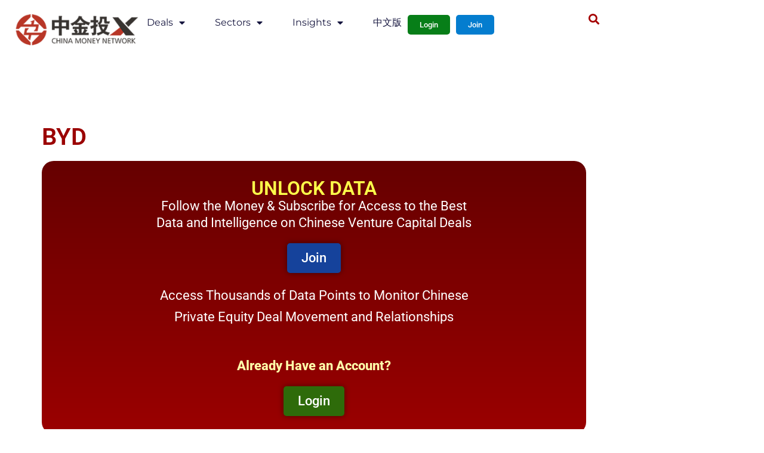

--- FILE ---
content_type: text/css; charset=UTF-8
request_url: https://www.chinamoneynetwork.com/wp-content/uploads/elementor/css/post-135420.css?ver=1769109315
body_size: 533
content:
.elementor-135420 .elementor-element.elementor-element-35f90ee{--display:flex;}.elementor-135420 .elementor-element.elementor-element-a5a9946{--spacer-size:50px;}.elementor-widget-theme-archive-title .elementor-heading-title{font-family:var( --e-global-typography-primary-font-family ), Sans-serif;font-weight:var( --e-global-typography-primary-font-weight );color:var( --e-global-color-primary );}.elementor-135420 .elementor-element.elementor-element-f6283c4 .elementor-heading-title{color:#9B0000;}.elementor-135420 .elementor-element.elementor-element-bf6c181{--display:flex;--gap:0px 0px;--row-gap:0px;--column-gap:0px;--border-radius:20px 20px 20px 20px;--margin-top:20px;--margin-bottom:20px;--margin-left:0px;--margin-right:0px;}.elementor-135420 .elementor-element.elementor-element-bf6c181:not(.elementor-motion-effects-element-type-background), .elementor-135420 .elementor-element.elementor-element-bf6c181 > .elementor-motion-effects-container > .elementor-motion-effects-layer{background-color:transparent;background-image:linear-gradient(180deg, #660000 0%, #9B0000 100%);}.elementor-135420 .elementor-element.elementor-element-94b332f{--spacer-size:20px;}.elementor-widget-heading .elementor-heading-title{font-family:var( --e-global-typography-primary-font-family ), Sans-serif;font-weight:var( --e-global-typography-primary-font-weight );color:var( --e-global-color-primary );}.elementor-135420 .elementor-element.elementor-element-4ea1a36{text-align:center;}.elementor-135420 .elementor-element.elementor-element-4ea1a36 .elementor-heading-title{font-family:"Roboto", Sans-serif;font-weight:600;color:#FEFF4A;}.elementor-135420 .elementor-element.elementor-element-92fb7c1 > .elementor-widget-container{margin:0px 180px 0px 180px;}.elementor-135420 .elementor-element.elementor-element-92fb7c1{text-align:center;}.elementor-135420 .elementor-element.elementor-element-92fb7c1 .elementor-heading-title{font-family:"Roboto", Sans-serif;font-size:22px;font-weight:400;line-height:28px;color:#FFFFFF;}.elementor-135420 .elementor-element.elementor-element-38bf426{--spacer-size:20px;}.elementor-widget-button .elementor-button{background-color:var( --e-global-color-accent );font-family:var( --e-global-typography-accent-font-family ), Sans-serif;font-weight:var( --e-global-typography-accent-font-weight );}.elementor-135420 .elementor-element.elementor-element-2c30530 .elementor-button{background-color:#15429B;height:50px;-webkit-box-pack:center;-ms-flex-pack:center;justify-content:center;-webkit-box-align:center;-ms-flex-align:center;align-items:center;display:inline-flex;font-family:"Roboto", Sans-serif;font-size:22px;font-weight:500;box-shadow:0px 0px 10px 0px rgba(0,0,0,0.5);border-radius:5px 5px 5px 5px;}.elementor-135420 .elementor-element.elementor-element-2c30530 .elementor-button:hover, .elementor-135420 .elementor-element.elementor-element-2c30530 .elementor-button:focus{background-color:#08078F;}.elementor-135420 .elementor-element.elementor-element-3a25d62{--spacer-size:20px;}.elementor-135420 .elementor-element.elementor-element-431d5a5 > .elementor-widget-container{margin:0px 180px 0px 180px;}.elementor-135420 .elementor-element.elementor-element-431d5a5{text-align:center;}.elementor-135420 .elementor-element.elementor-element-431d5a5 .elementor-heading-title{font-family:"Roboto", Sans-serif;font-size:22px;font-weight:400;line-height:36px;color:#FFFFFF;}.elementor-135420 .elementor-element.elementor-element-4974cab{--spacer-size:50px;}.elementor-135420 .elementor-element.elementor-element-59492d5 > .elementor-widget-container{margin:0px 180px 0px 180px;}.elementor-135420 .elementor-element.elementor-element-59492d5{text-align:center;}.elementor-135420 .elementor-element.elementor-element-59492d5 .elementor-heading-title{font-family:"Roboto", Sans-serif;font-size:22px;font-weight:800;line-height:28px;color:#FFFDAA;}.elementor-135420 .elementor-element.elementor-element-0a1288d{--spacer-size:20px;}.elementor-135420 .elementor-element.elementor-element-822a53a .elementor-button{background-color:#2E6B0A;height:50px;-webkit-box-pack:center;-ms-flex-pack:center;justify-content:center;-webkit-box-align:center;-ms-flex-align:center;align-items:center;display:inline-flex;font-family:"Roboto", Sans-serif;font-size:22px;font-weight:500;box-shadow:0px 0px 10px 0px rgba(0,0,0,0.5);border-radius:5px 5px 5px 5px;}.elementor-135420 .elementor-element.elementor-element-822a53a .elementor-button:hover, .elementor-135420 .elementor-element.elementor-element-822a53a .elementor-button:focus{background-color:#03521E;}.elementor-135420 .elementor-element.elementor-element-ffaf755{--spacer-size:20px;}.elementor-135420 .elementor-element.elementor-element-918f6aa{--display:flex;--flex-direction:column;--container-widget-width:100%;--container-widget-height:initial;--container-widget-flex-grow:0;--container-widget-align-self:initial;--flex-wrap-mobile:wrap;}.elementor-widget-archive-posts .elementor-button{background-color:var( --e-global-color-accent );font-family:var( --e-global-typography-accent-font-family ), Sans-serif;font-weight:var( --e-global-typography-accent-font-weight );}.elementor-widget-archive-posts .elementor-post__title, .elementor-widget-archive-posts .elementor-post__title a{color:var( --e-global-color-secondary );font-family:var( --e-global-typography-primary-font-family ), Sans-serif;font-weight:var( --e-global-typography-primary-font-weight );}.elementor-widget-archive-posts .elementor-post__meta-data{font-family:var( --e-global-typography-secondary-font-family ), Sans-serif;font-weight:var( --e-global-typography-secondary-font-weight );}.elementor-widget-archive-posts .elementor-post__excerpt p{font-family:var( --e-global-typography-text-font-family ), Sans-serif;font-weight:var( --e-global-typography-text-font-weight );}.elementor-widget-archive-posts .elementor-post__read-more{color:var( --e-global-color-accent );}.elementor-widget-archive-posts a.elementor-post__read-more{font-family:var( --e-global-typography-accent-font-family ), Sans-serif;font-weight:var( --e-global-typography-accent-font-weight );}.elementor-widget-archive-posts .elementor-post__card .elementor-post__badge{background-color:var( --e-global-color-accent );font-family:var( --e-global-typography-accent-font-family ), Sans-serif;font-weight:var( --e-global-typography-accent-font-weight );}.elementor-widget-archive-posts .elementor-pagination{font-family:var( --e-global-typography-secondary-font-family ), Sans-serif;font-weight:var( --e-global-typography-secondary-font-weight );}.elementor-widget-archive-posts .e-load-more-message{font-family:var( --e-global-typography-secondary-font-family ), Sans-serif;font-weight:var( --e-global-typography-secondary-font-weight );}.elementor-widget-archive-posts .elementor-posts-nothing-found{color:var( --e-global-color-text );font-family:var( --e-global-typography-text-font-family ), Sans-serif;font-weight:var( --e-global-typography-text-font-weight );}.elementor-135420 .elementor-element.elementor-element-8ffdc9c{--grid-row-gap:35px;--grid-column-gap:30px;}.elementor-135420 .elementor-element.elementor-element-8ffdc9c .elementor-posts-container .elementor-post__thumbnail{padding-bottom:calc( 0.66 * 100% );}.elementor-135420 .elementor-element.elementor-element-8ffdc9c:after{content:"0.66";}.elementor-135420 .elementor-element.elementor-element-8ffdc9c .elementor-post__thumbnail__link{width:100%;}.elementor-135420 .elementor-element.elementor-element-8ffdc9c .elementor-post__meta-data span + span:before{content:"•";}.elementor-135420 .elementor-element.elementor-element-8ffdc9c .elementor-post__card{border-radius:10px;}.elementor-135420 .elementor-element.elementor-element-8ffdc9c .elementor-post__text{margin-top:20px;}.elementor-135420 .elementor-element.elementor-element-8ffdc9c .elementor-post__badge{right:0;}.elementor-135420 .elementor-element.elementor-element-8ffdc9c .elementor-post__card .elementor-post__badge{margin:20px;}@media(max-width:767px){.elementor-135420 .elementor-element.elementor-element-92fb7c1 > .elementor-widget-container{margin:0px 0px 0px 0px;}.elementor-135420 .elementor-element.elementor-element-431d5a5 > .elementor-widget-container{margin:0px 0px 0px 0px;}.elementor-135420 .elementor-element.elementor-element-59492d5 > .elementor-widget-container{margin:0px 0px 0px 0px;}.elementor-135420 .elementor-element.elementor-element-8ffdc9c .elementor-posts-container .elementor-post__thumbnail{padding-bottom:calc( 0.5 * 100% );}.elementor-135420 .elementor-element.elementor-element-8ffdc9c:after{content:"0.5";}.elementor-135420 .elementor-element.elementor-element-8ffdc9c .elementor-post__thumbnail__link{width:100%;}}@media(min-width:768px){.elementor-135420 .elementor-element.elementor-element-bf6c181{--width:80%;}}